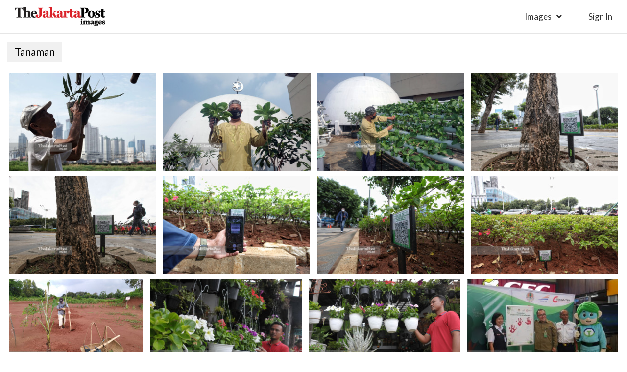

--- FILE ---
content_type: text/html; charset=UTF-8
request_url: https://www.thejakartapostimages.com/tag/tanaman
body_size: 3329
content:
<!DOCTYPE html>
<html lang="en">
   <head>
      <meta charset="utf-8">
      <meta http-equiv="X-UA-Compatible" content="IE=edge">
      <meta name="viewport" content="width=device-width, initial-scale=1">
      <meta name="description" content="Download royalty-free images, high resolution editorial photos, cartoons, creatives, vectors, and video footage clips. Join the biggest photographers' network ever.">
      <meta name="author" content="The Jakarta Post Images">
      <link rel="shortcut icon" href="http://www.thejakartapostimages.com/favicon.ico?v1" />

      <title>Tag tanaman | The Jakarta Post Images</title>
      <link href='https://fonts.googleapis.com/css?family=Lato:400,400italic,300,100,700,700italic,900|Gentium+Book+Basic:400,700,400italic,700italic' rel='stylesheet' type='text/css'>
      <!-- <link rel="stylesheet" href="https://maxcdn.bootstrapcdn.com/font-awesome/4.5.0/css/font-awesome.min.css">       -->
      <!-- <link href="/assets/skin/css/font-awesome.min.css" rel="stylesheet"> -->
      <!-- <link href="/assets/skin/css/slick.css" rel="stylesheet"> -->
      <!-- <link href="/assets/skin/css/digital.css" rel="stylesheet"> -->
      <!-- <link href="/assets/skin/fonts/MyFontsWebfontsKit.css" rel="stylesheet"> -->
      <link href="/assets/skin/css/styles.css" rel="stylesheet">
      <link href="/assets/skin/css/jpimages.css" rel="stylesheet">
      <!-- <link href="/assets/skin/css/grid.css" rel="stylesheet"> -->

            <!-- <link href="/assets/skin/css/grid.css" rel="stylesheet"> -->

      <!-- Global site tag (gtag.js) - Google Analytics -->
      <script async src="https://www.googletagmanager.com/gtag/js?id=UA-118021617-1"></script>
      <script>
        window.dataLayer = window.dataLayer || [];
        function gtag(){dataLayer.push(arguments);}
        gtag('js', new Date());

        gtag('config', 'UA-118021617-1');
      </script>
      
      
   </head>
   <body>
   
   <div class="headerDigital col-xs-12">
      <div class="headLogo disIb">
         <a href="http://www.thejakartapostimages.com"><img src="/assets/skin/img/logo-digital.png" alt="Jakarta Post" /></a>
      </div>
      <div class="btnMenu">
   <a href="#" class="icHamb"></a>
</div>
<div class="IMright columns disIb">
   <ul class="headLeft columns">
      <li class="haveSub">
         <a href="http://www.thejakartapostimages.com/images/creatives">Images</a>
         <ul>
            <li><a href="http://www.thejakartapostimages.com/images/creatives">Creatives</a></li>
            <li><a href="http://www.thejakartapostimages.com/images/editorial">Editorial</a></li>
            <li><a href="http://www.thejakartapostimages.com/images/cartoon">Cartoon</a></li>
            <li><a href="http://www.thejakartapostimages.com/images/asianparagames">Asian Para Games</a></li>
         </ul>
      </li>
            <li class="lst-nav">
                     <a href="http://www.thejakartapostimages.com/login" class="btnSign">sign in</a>
               </li>
      <!-- <li><a href="http://www.thejakartapostimages.com/videos">Videos</a></li> -->
   </ul>
</div>

<div class="bgpopup"></div>
<div class="showMobile navMobile">
      <a href="#" class="btnClose">
         <span></span>
         <span></span>
         <span></span>
      </a>
      <ul>
         <li>
                           <a href="http://www.thejakartapostimages.com/login" class="btnLogin">Sign in</a>
                     </li>
         <li>
            <ul>
               <li><a href="http://www.thejakartapostimages.com/images/creatives">Creatives</a></li>
               <li><a href="http://www.thejakartapostimages.com/images/editorial">Editorial</a></li>
               <li><a href="http://www.thejakartapostimages.com/images/cartoon">Cartoon</a></li>
               <li><a href="http://www.thejakartapostimages.com/images/asianparagames">Asian Para Games</a></li>
            </ul>
         </li>
         <li>
                     </li>
      </ul>
</div>   </div>

   <div class="col-xs-12 lySearchPg mainContent hiddenLoad">
	<h2 class="ttlKey">
		Tanaman
	</h2>
		<div class="jpImage">
				<div class="jpListImage hvsclSrc">
			<div class="lyrBoxImage">
				<a href="http://www.thejakartapostimages.com/images/view/58641">
					<img src="http://images-assets.jakpost.net/small/bhmOz7o2JB7kAmcZ5e7yMSv1IDdRexDB65NN4EjD.jpeg" />
				</a>
			</div>
		</div>
				<div class="jpListImage hvsclSrc">
			<div class="lyrBoxImage">
				<a href="http://www.thejakartapostimages.com/images/view/58466">
					<img src="http://images-assets.jakpost.net/small/xB1jAYAcZouyPHOIcLFaHGdik2sO3zbMoOL4g0ut.jpeg" />
				</a>
			</div>
		</div>
				<div class="jpListImage hvsclSrc">
			<div class="lyrBoxImage">
				<a href="http://www.thejakartapostimages.com/images/view/58465">
					<img src="http://images-assets.jakpost.net/small/DHgAkBVoc653mIeQuqDjgOcUlLOepXP6zDi5RlcH.jpeg" />
				</a>
			</div>
		</div>
				<div class="jpListImage hvsclSrc">
			<div class="lyrBoxImage">
				<a href="http://www.thejakartapostimages.com/images/view/58198">
					<img src="http://images-assets.jakpost.net/small/OZKC52bjUcx3U0RdBOzMAVGma12qU01Oy3qJhHbG.jpeg" />
				</a>
			</div>
		</div>
				<div class="jpListImage hvsclSrc">
			<div class="lyrBoxImage">
				<a href="http://www.thejakartapostimages.com/images/view/58197">
					<img src="http://images-assets.jakpost.net/small/a1QCiUVGoLHycxuMPonY9yQM5wEmcgqgowBhE4UD.jpeg" />
				</a>
			</div>
		</div>
				<div class="jpListImage hvsclSrc">
			<div class="lyrBoxImage">
				<a href="http://www.thejakartapostimages.com/images/view/58196">
					<img src="http://images-assets.jakpost.net/small/l0ulLH1sIDghcSBdzG7lCr7K9fKjylY0pAW7cMFe.jpeg" />
				</a>
			</div>
		</div>
				<div class="jpListImage hvsclSrc">
			<div class="lyrBoxImage">
				<a href="http://www.thejakartapostimages.com/images/view/58195">
					<img src="http://images-assets.jakpost.net/small/DsyMFNYmJl6XAWfabTHQYlQ3K9EazU4DsHU0LUuu.jpeg" />
				</a>
			</div>
		</div>
				<div class="jpListImage hvsclSrc">
			<div class="lyrBoxImage">
				<a href="http://www.thejakartapostimages.com/images/view/58194">
					<img src="http://images-assets.jakpost.net/small/21FUwETPrEAoWV4NgsA1m5hjknHpANHZn88qkYZG.jpeg" />
				</a>
			</div>
		</div>
				<div class="jpListImage hvsclSrc">
			<div class="lyrBoxImage">
				<a href="http://www.thejakartapostimages.com/images/view/47943">
					<img src="http://images-assets.jakpost.net/small/fiRpWYIEWMftG9Y4GjtDP3k6pOGhYOxrzfAAV5eC.jpeg" />
				</a>
			</div>
		</div>
				<div class="jpListImage hvsclSrc">
			<div class="lyrBoxImage">
				<a href="http://www.thejakartapostimages.com/images/view/45195">
					<img src="http://images-assets.jakpost.net/small/gyEytyDkQjrH2GOfiXIdmZ2cwDdMRR8PbHO1Q3zr.jpeg" />
				</a>
			</div>
		</div>
				<div class="jpListImage hvsclSrc">
			<div class="lyrBoxImage">
				<a href="http://www.thejakartapostimages.com/images/view/45194">
					<img src="http://images-assets.jakpost.net/small/kDq3hOehCjeeCs1ItPN5cPwywXnxdM1v9IbhsLo4.jpeg" />
				</a>
			</div>
		</div>
				<div class="jpListImage hvsclSrc">
			<div class="lyrBoxImage">
				<a href="http://www.thejakartapostimages.com/images/view/44191">
					<img src="http://images-assets.jakpost.net/small/PLotJPprQxDi0jbNqqN58ESZWk7aflSv3vrDT97Y.jpeg" />
				</a>
			</div>
		</div>
				<div class="jpListImage hvsclSrc">
			<div class="lyrBoxImage">
				<a href="http://www.thejakartapostimages.com/images/view/44189">
					<img src="http://images-assets.jakpost.net/small/bIfq0VyZxHYnsdVQLgOyifScxvZ0awI75KuOtwf9.jpeg" />
				</a>
			</div>
		</div>
				<div class="jpListImage hvsclSrc">
			<div class="lyrBoxImage">
				<a href="http://www.thejakartapostimages.com/images/view/44190">
					<img src="http://images-assets.jakpost.net/small/yq1yVYRC6Il0KvjecqAkbsI3BtMvrbAdgTEeRHMg.jpeg" />
				</a>
			</div>
		</div>
				<div class="jpListImage hvsclSrc">
			<div class="lyrBoxImage">
				<a href="http://www.thejakartapostimages.com/images/view/44187">
					<img src="http://images-assets.jakpost.net/small/HY0kk8efwDN1JqvxAO5uArnFfBVReAqEEPrgTqdV.jpeg" />
				</a>
			</div>
		</div>
			</div>
	<div class="paginantion col-md-10 col-xs-12 centered">
		<ul class="pagination"><li class="disabled"><span>&laquo;</span></li> <li class="active"><span>1</span></li><li><a href="http://www.thejakartapostimages.com/tag/tanaman?page=2">2</a></li><li><a href="http://www.thejakartapostimages.com/tag/tanaman?page=3">3</a></li><li><a href="http://www.thejakartapostimages.com/tag/tanaman?page=4">4</a></li> <li><a href="http://www.thejakartapostimages.com/tag/tanaman?page=2" rel="next">&raquo;</a></li></ul>
	</div>
</div>


   <div class="footer col-xs-12">
      <div class="container no-padding">
         <div class="col-lg-3 col-md-3 col-xs-9 footerLeft">
            <div class="row">
               <div class="col-lg-9 tjp-sosmed">
                  <div class="row">
                      <a href="/"><img src="/assets/skin/img/logo-putih.png" alt="The Jakarta Post" /></a>
                      <ul class="icon-soscmed">
                          <li>
                              <a target="_blank" href="https://www.linkedin.com/company/the-jakarta-post" class="fab fa-linkedin-in"></a>
                          </li>
                          <li>
                              <a target="_blank" href="https://www.facebook.com/jakpost" class="fab fa-facebook-f"></a>
                          </li>
                          <li>
                              <a target="_blank" href="https://twitter.com/intent/user?screen_name=jakpost" class="fab fa-twitter"></a>
                          </li>
                          <li>
                              <a target="_blank" href="" class="fab fa-flipboard"></a>
                          </li>
                      </ul>
                  </div>
               </div>
             </div>
         </div>
         <div class="col-md-8 col-xs-9 footerRight">
            <h2 class="title">
               browse image by popular keywords
            </h2>
            <ul class="subLink">
               <li>
                  <ul>
                                          <li>
                        <a href="http://www.thejakartapostimages.com/tag/Launching-the-&quot;Into-the-Wild&quot;-Campaign">Launching the &quot;Into the Wild&quot; Campaign</a>
                     </li>
                                          <li>
                        <a href="http://www.thejakartapostimages.com/tag/Under-Armour-Collaborates-with-Darbotz--Introduce-the-Latest-Running-Clothing-Collection">Under Armour Collaborates with Darbotz  Introduce the Latest Running Clothing Collection</a>
                     </li>
                                          <li>
                        <a href="http://www.thejakartapostimages.com/tag/Supporting-the-OJK-Insurance-Industry-Road-Map">Supporting the OJK Insurance Industry Road Map</a>
                     </li>
                                          <li>
                        <a href="http://www.thejakartapostimages.com/tag/PAAI-Sparks-the-Spirit-of-Insurance-Agents-Through-the-&quot;Be-Consistent-&amp;-Persistent&quot;-Seminar">PAAI Sparks the Spirit of Insurance Agents Through the &quot;Be Consistent &amp; Persistent&quot; Seminar</a>
                     </li>
                                          <li>
                        <a href="http://www.thejakartapostimages.com/tag/Bank-Jago-Increases-Financial-Literacy-of-Islamic-Students-and-Mothers">Bank Jago Increases Financial Literacy of Islamic Students and Mothers</a>
                     </li>
                                       </ul>
               </li>
               <li>
                  <ul>
                                          <li>
                        <a href="http://www.thejakartapostimages.com/tag/Bank-Jago-Increases-Financial-Literacy-of-Islamic-Students-and-Mothers">Bank Jago Increases Financial Literacy of Islamic Students and Mothers</a>
                     </li>
                                          <li>
                        <a href="http://www.thejakartapostimages.com/tag/FIFGROUP-Booth-at-IMOS+-2023-Officially-Opens">FIFGROUP Booth at IMOS+ 2023 Officially Opens</a>
                     </li>
                                          <li>
                        <a href="http://www.thejakartapostimages.com/tag/Realizing-the-Dream-of-Owning-a-New-Motorbike-and-Various-Needs">Realizing the Dream of Owning a New Motorbike and Various Needs</a>
                     </li>
                                          <li>
                        <a href="http://www.thejakartapostimages.com/tag/Get-ready-to-hit-the-Gledek-Price!-tiket.com-Holds-OTW-for-Next-Level-End-of-Year-Holidays">Get ready to hit the Gledek Price! tiket.com Holds OTW for Next Level End of Year Holidays</a>
                     </li>
                                          <li>
                        <a href="http://www.thejakartapostimages.com/tag/Automotive-Insurance-Cooperation">Automotive Insurance Cooperation</a>
                     </li>
                                       </ul>
               </li>
               <li>
                  <ul>
                                          <li>
                        <a href="http://www.thejakartapostimages.com/tag/A-number-of-athletes-and-artists-admit-they-got-a-different-refreshing-experience-with-Le-Minerale-at-the-2023-Jakarta-Marathon">A number of athletes and artists admit they got a different refreshing experience with Le Minerale at the 2023 Jakarta Marathon</a>
                     </li>
                                          <li>
                        <a href="http://www.thejakartapostimages.com/tag/Due-to-its-international-standard-quality">Due to its international standard quality</a>
                     </li>
                                          <li>
                        <a href="http://www.thejakartapostimages.com/tag/Le-Minerale-is-trusted-as-the-2023-Jakarta-Marathon-Hydration-Partner">Le Minerale is trusted as the 2023 Jakarta Marathon Hydration Partner</a>
                     </li>
                                          <li>
                        <a href="http://www.thejakartapostimages.com/tag/FKS-Group-Expands-Global-Footprint-of-BOSSMI-Dried-Noodle-Exports-to-Spain">FKS Group Expands Global Footprint of BOSSMI Dried Noodle Exports to Spain</a>
                     </li>
                                          <li>
                        <a href="http://www.thejakartapostimages.com/tag/Bank-Mega-Hands-Over-Festive-Grand-Prize-Draw-Prizes-with-Mega">Bank Mega Hands Over Festive Grand Prize Draw Prizes with Mega</a>
                     </li>
                                       </ul>
               </li>
            </ul>
         </div>
      </div>
      <div class="copyR col-xs-12">
         <p>&copy; 2016 - 2026 PT. Niskala Media Tenggara</p>
      </div>
   </div>
   <script src="/assets/skin/js/jquery.min.js"></script>
   <script src="/assets/skin/js/digital.js"></script>


   <script src="/assets/skin/js/jquery.xgallerify.min.js"></script>
<script type="text/javascript">
	srcpg();
</script>
   
   </body>
</html>   